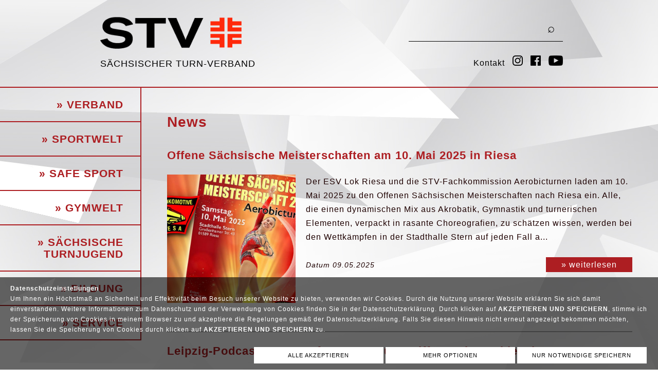

--- FILE ---
content_type: text/html; charset=UTF-8
request_url: https://www.stv-turnen.de/news.php?id=&seite=11
body_size: 7290
content:
<!DOCTYPE html>
<html>
<head>
<meta http-equiv="Content-Type" content="text/html; charset=utf-8">
<title>News - Verband Sächsischer Turn-Verband e.V.</title>
<meta name="description" lang="de" content="Sächsischer Turn-Verband e.V. &middot; Herzlich Willkommen beim Sächsischen Turn-Verband e.V.!"/>
<meta name="keywords" lang="de" content="Sächsischer Turn-Verband e.V.,  Sächsischen, Turn-Verband, TSV, Sachsen, Turnen, Sport"/>
<meta name="viewport" content="width=device-width, initial-scale=1.0"/>
<link rel="icon" href="fav.png" />
<link rel="stylesheet" type="text/css" href="css/style.css?251120104128" />
<link rel="stylesheet" type="text/css" href="css/nav.css?240514083724" />
<link rel="stylesheet" href="css/glightbox.css?230103091700" type="text/css" media="screen" />
<link rel="stylesheet" type="text/css" href="css/slide.css?240416111026" />
<script type="text/javascript" src="js/jquery.min.js?"></script>
<script type="text/javascript" src="js/funk.js?700101010000"></script>

<link rel="stylesheet" href="css/accordion.css?250117114333" type="text/css" media="screen" />
<script type="text/javascript" src="js/accordion.js"></script>

<meta http-equiv="cache-control" content="no-cache, no-store, must-revalidate" />
<meta http-equiv="pragma" content="no-cache" />
<meta http-equiv="expires" content="0" />

</head>
<body>
<style>
#cookie_banner_ver02 {
	position:fixed;
		bottom:0px;		width:calc(100% - 40px);
	left:0px;
			height:;
	background:rgba(0,0,0,0.6);
	padding:0px 20px;
	color:#ffffff;
	z-index:999999;
		font-family:Verdana, Arial, Helvetica, sans-serif !important;
		font-size:12px;
	text-align:left
}
#cookie_banner_ver02 a {
	color:#ffffff;
}
#option_table {
	width:70%;
	margin-left:15%;
	color:#FFFFFF;
	display:none;
	text-align:left;
	font-size:14px;
	float:right
}
#option_table tr td {
	background:none;
	color:#FFFFFF !important;
}
#option_table tr td:first-child {
	width:40px;
	vertical-align:top
}
#option_table tr td:nth-child(2) {
	width:40px;
	vertical-align:top;
	text-align:center;
	color:#FFFFFF !important;
}
#option_table tr td details {
	padding:0;
	margin:0
}
#option_table tr td summary {
	background:none;
	padding:0;
	margin:0;
	font-size:14px;
	cursor:pointer;
	color:#FFFFFF;
}

#cookie_banner_text {
	float:left;
	position:relative;
	width:calc(100% - 0px);
}
#button_pos {
	width:100%;
	position:relative;
	max-width:768px;
	float:right
}
#button_pos a {
		font-family:Verdana, Arial, Helvetica, sans-serif !important;
		width:calc(100% / 3 - 4px);
	background:#fff;
	padding:7px 0;
	color:#000;
	font-size:11px !important;
	text-align:center;
	float:left;
	text-decoration:none;
	cursor:pointer;
	margin:0 2px
}

 /* The switch - the box around the slider */
.switch {
  position: relative;
  display: inline-block;
  width: 40px;
  height: 24px;
}

/* Hide default HTML checkbox */
.switch input {
  opacity: 0;
  width: 0;
  height: 0;
}

/* The slider */
.slider_co {
  position: absolute;
  cursor: pointer;
  top: 0;
  left: 0;
  right: 0;
  bottom: 0;
  background-color: #ccc;
  -webkit-transition: .4s;
  transition: .4s;
}

.slider_co:before {
  position: absolute;
  content: "";
  height: 16px;
  width: 16px;
  left: 4px;
  bottom: 4px;
  background-color: white;
  -webkit-transition: .4s;
  transition: .4s;
}

input:checked + .slider_co {
  background-color: #009900;
}

input:focus + .slider_co {
  box-shadow: 0 0 1px #009900;
}

input:checked + .slider_co:before {
  -webkit-transform: translateX(16px);
  -ms-transform: translateX(16px);
  transform: translateX(16px);
}

/* Rounded sliders */
.slider_co.round {
  border-radius: 34px;
}

.slider_co.round:before {
  border-radius: 50%;
} 
.cookie_es .slider_co {
  background-color: !important;
}
.cookie_es input:checked + .slider_co {
  background-color:darkgray !important;
}
.cookie_si .slider_co {
  background-color: !important;
}
.cookie_si input:checked + .slider_co {
  background-color:darkgray !important;
}
.cookie_st .slider_co {
  background-color:red !important;
}
.cookie_st input:checked + .slider_co {
  background-color:green !important;
}
.cookie_gm .slider_co {
  background-color:red !important;
}
.cookie_gm input:checked + .slider_co {
  background-color:green !important;
}
.cookie_ex .slider_co {
  background-color:red !important;
}
.cookie_ex input:checked + .slider_co {
  background-color:green !important;
}
@media screen and (max-width: 768px) {
#cookie_banner_ver02 {
	font-size:0.7em;
	line-height:1.1;
	width:calc(100% - 10px);
	font-size:12px;
	padding:0px 5px;
}
#cookie_banner_text {
	/*width:calc(100% - 120px);*/
}
#cookie_banner_ver02 .button_c {
	font-size:0.8em !important;
}
#option_table {
	margin-left:5%;
	width:25%;
	float:left;
	clear:both;
	font-size:13px
}
#button_pos {
	width:100%;
	max-width:100%;
	float:left
}
}
</style>
<script>
var now = new Date();
now.setTime(now.getTime() + 100 * 3600 * 1000);
</script>
<div id="cookie_banner_ver02">
<p id="cookie_banner_text"><strong>Datenschutzeinstellungen</strong><br />
Um Ihnen ein H&ouml;chstma&szlig; an Sicherheit und Effektivit&auml;t beim Besuch unserer Website zu bieten, verwenden wir Cookies. Durch die Nutzung unserer Website erkl&auml;ren Sie sich damit einverstanden. Weitere Informationen zum Datenschutz und der Verwendung von Cookies finden Sie in der Datenschutzerkl&auml;rung. Durch klicken auf <b>AKZEPTIEREN UND SPEICHERN</b>, stimme ich der Speicherung von Cookies in meinem Browser zu und akzeptiere die Regelungen gem&auml;&szlig; der Datenschutzerkl&auml;rung. Falls Sie diesen Hinweis nicht erneut angezeigt bekommen m&ouml;chten, lassen Sie die Speicherung von Cookies durch klicken auf <b>AKZEPTIEREN UND SPEICHERN</b> zu.</p><p id="button_pos">

<a onclick="cookie_accept_all()"  class="button_c button_1">ALLE AKZEPTIEREN</a>
<script>
function cookie_accept_all()
{
		document.getElementById("cookie_banner_ver02").style.display = "none";
		document.cookie = "cookie_set=true; expires=" + now.toUTCString() + "; path=/;";


document.cookie = "cookie_es=true; expires=" + now.toUTCString() + "; path=/;";
document.cookie = "cookie_si=true; expires=" + now.toUTCString() + "; path=/;";
document.cookie = "cookie_st=true; expires=" + now.toUTCString() + "; path=/;";
document.cookie = "cookie_gm=true; expires=" + now.toUTCString() + "; path=/;";
document.cookie = "cookie_ex=true; expires=" + now.toUTCString() + "; path=/;";

		location.reload()
		
}
</script>

<a onclick="cookie_options()"  class="button_c button_2">MEHR OPTIONEN</a>
<script>
function cookie_options()
{
		document.getElementById("option_table").style.display = "block";
}
</script>

<a onclick="cookie_accept_no()"  class="button_c button_3">NUR NOTWENDIGE SPEICHERN</a>
<script>
function cookie_accept_no()
{
		document.getElementById("cookie_banner_ver02").style.display = "none";
		document.cookie = "cookie_set=true; expires=" + now.toUTCString() + "; path=/;";
		document.cookie = "cookie_es=true; expires=" + now.toUTCString() + "; path=/;";
}
</script>


</p>

<table cellpadding="5" id="option_table">
	<tr>
		<td><label class="switch cookie_es" onclick="cookie_check_es()">
			  <input type="checkbox" disabled id="cookie_es">
			  <span class="slider_co round"></span> 
			</label></td>
		<td id="cookie_status_es">AN</td>
		<td><details>
<summary>Essenziell</summary>
<small>Essenzielle Cookies erm&ouml;glichen grundlegende Funktionen und sind f&uuml;r die einwandfreie Funktion der Website erforderlich.</small></details></td>
	</tr>
<script>
function cookie_check_es() {
if(document.getElementById("cookie_es").checked === true)
{
document.getElementById("cookie_status_es").innerHTML = "AN";

var now = new Date();
now.setTime(now.getTime() + 100 * 3600 * 1000);
//document.cookie = "cookie_es=true; expires=" + now.toUTCString() + "; path=/;";

}
else
{
document.getElementById("cookie_status_es").innerHTML = "AUS";

//document.cookie = "cookie_es=; expires=Thu, 01 Jan 1970 00:00:00 UTC; path=/;";

}
}
cookie_check_es();
</script>
<script>
document.getElementById("cookie_es").checked = true;
document.getElementById("cookie_status_es").innerHTML = "AN";
</script>
	<tr>
		<td><label class="switch cookie_si" onclick="cookie_check_si()">
			  <input type="checkbox" disabled id="cookie_si">
			  <span class="slider_co round"></span> 
			</label></td>
		<td id="cookie_status_si">AN</td>
		<td><details>
<summary>Sicherheit gewährleisten</summary>
<small>Ihre Daten k&ouml;nnen verwendet werden um betr&uuml;gerische Aktivit&auml;ten zu identifizieren und zu verhindern, um sicherzustellen, dass Systeme und Prozesse ordnungsgem&auml;ß und sicher funktionieren.</small></details></td>
	</tr>
<script>
function cookie_check_si() {
if(document.getElementById("cookie_si").checked === true)
{
document.getElementById("cookie_status_si").innerHTML = "AN";

var now = new Date();
now.setTime(now.getTime() + 100 * 3600 * 1000);
//document.cookie = "cookie_si=true; expires=" + now.toUTCString() + "; path=/;";

}
else
{
document.getElementById("cookie_status_si").innerHTML = "AUS";

//document.cookie = "cookie_si=; expires=Thu, 01 Jan 1970 00:00:00 UTC; path=/;";

}
}
cookie_check_si();
</script>
<script>
document.getElementById("cookie_si").checked = true;
document.getElementById("cookie_status_si").innerHTML = "AN";
</script>
	<tr>
		<td><label class="switch cookie_st" onclick="cookie_check_st()">
			  <input type="checkbox"  id="cookie_st">
			  <span class="slider_co round"></span> 
			</label></td>
		<td id="cookie_status_st">AUS</td>
		<td><details>
<summary>Statistiken</summary>
<small>Statistik Cookies erfassen Informationen anonym. Diese Informationen helfen uns zu verstehen, wie unsere Besucher unsere Website nutzen, um diese verbessern zu k&ouml;nnen.</small></details></td>
	</tr>
<script>
function cookie_check_st() {
if(document.getElementById("cookie_st").checked === true)
{
document.getElementById("cookie_status_st").innerHTML = "AN";

var now = new Date();
now.setTime(now.getTime() + 100 * 3600 * 1000);
//document.cookie = "cookie_st=true; expires=" + now.toUTCString() + "; path=/;";

}
else
{
document.getElementById("cookie_status_st").innerHTML = "AUS";

//document.cookie = "cookie_st=; expires=Thu, 01 Jan 1970 00:00:00 UTC; path=/;";

}
}
cookie_check_st();
</script>
	<tr>
		<td><label class="switch cookie_gm" onclick="cookie_check_gm()">
			  <input type="checkbox"  id="cookie_gm">
			  <span class="slider_co round"></span> 
			</label></td>
		<td id="cookie_status_gm">AUS</td>
		<td><details>
<summary>Google Maps</summary>
<small>Den Standort vom Unternehmen bzw. anderen relevanten Adresse auf der Google Maps Karte anzeigen. Dieser Service beinhaltet auch Navigation und Wegbeschreibung.</small></details></td>
	</tr>
<script>
function cookie_check_gm() {
if(document.getElementById("cookie_gm").checked === true)
{
document.getElementById("cookie_status_gm").innerHTML = "AN";

var now = new Date();
now.setTime(now.getTime() + 100 * 3600 * 1000);
//document.cookie = "cookie_gm=true; expires=" + now.toUTCString() + "; path=/;";

}
else
{
document.getElementById("cookie_status_gm").innerHTML = "AUS";

//document.cookie = "cookie_gm=; expires=Thu, 01 Jan 1970 00:00:00 UTC; path=/;";

}
}
cookie_check_gm();
</script>
	<tr>
		<td><label class="switch cookie_ex" onclick="cookie_check_ex()">
			  <input type="checkbox"  id="cookie_ex">
			  <span class="slider_co round"></span> 
			</label></td>
		<td id="cookie_status_ex">AUS</td>
		<td><details>
<summary>Externe Medien</summary>
<small>Inhalte von Videoplattformen und Social-Media-Plattformen werden standardm&auml;ßig blockiert. Wenn Cookies von externen Medien akzeptiert werden, bedarf der Zugriff auf diese Inhalte keiner manuellen Einwilligung mehr.</small></details></td>
	</tr>
<script>
function cookie_check_ex() {
if(document.getElementById("cookie_ex").checked === true)
{
document.getElementById("cookie_status_ex").innerHTML = "AN";

var now = new Date();
now.setTime(now.getTime() + 100 * 3600 * 1000);
//document.cookie = "cookie_ex=true; expires=" + now.toUTCString() + "; path=/;";

}
else
{
document.getElementById("cookie_status_ex").innerHTML = "AUS";

//document.cookie = "cookie_ex=; expires=Thu, 01 Jan 1970 00:00:00 UTC; path=/;";

}
}
cookie_check_ex();
</script>
 	<tr>
		<td colspan="3" nowrap="nowrap">
<a onclick="cookie_save()" class="button_c">AUSWAHL SPEICHERN</a>
<br /><br />
<small>&raquo; <a href="datenschutz.php" target="_blank">Datenschutz</a></small>
</td>
	</tr>
</table>
</div>

<script>
function cookie_save() {

document.cookie = "cookie_set=true; expires=" + now.toUTCString() + "; path=/;";

if(document.getElementById("cookie_es").checked === true)
{
document.cookie = "cookie_es=true; expires=" + now.toUTCString() + "; path=/;";

}
else
{
document.cookie = "cookie_es=; expires=Thu, 01 Jan 1970 00:00:00 UTC; path=/;";

}
if(document.getElementById("cookie_si").checked === true)
{
document.cookie = "cookie_si=true; expires=" + now.toUTCString() + "; path=/;";

}
else
{
document.cookie = "cookie_si=; expires=Thu, 01 Jan 1970 00:00:00 UTC; path=/;";

}
if(document.getElementById("cookie_st").checked === true)
{
document.cookie = "cookie_st=true; expires=" + now.toUTCString() + "; path=/;";

}
else
{
document.cookie = "cookie_st=; expires=Thu, 01 Jan 1970 00:00:00 UTC; path=/;";

}
if(document.getElementById("cookie_gm").checked === true)
{
document.cookie = "cookie_gm=true; expires=" + now.toUTCString() + "; path=/;";

}
else
{
document.cookie = "cookie_gm=; expires=Thu, 01 Jan 1970 00:00:00 UTC; path=/;";

}
if(document.getElementById("cookie_ex").checked === true)
{
document.cookie = "cookie_ex=true; expires=" + now.toUTCString() + "; path=/;";

}
else
{
document.cookie = "cookie_ex=; expires=Thu, 01 Jan 1970 00:00:00 UTC; path=/;";

}

		document.getElementById("cookie_banner_ver02").style.display = "none";
		location.reload()
		}
</script>


    <header class="header">
        <a href="./" class="logo"><img src="img/logo.png"><br>
		SÄCHSISCHER TURN-VERBAND</a>
        <a href="stv-landesturnfest-2026-limbach-oberfrohna.php" class="logo_ltf"><img src="img/STV_Landesturnfest_2026_Logo.webp"></a>
		
		<div id="suche">
		<form action="suchen.php" method="get">
		<input name="suchbegriff" type="text"><input type="submit" value="&#8981;">
		</form>
<br>
		<a href="kontakt.php">Kontakt</a>
		&nbsp; 
		<a href="https://www.instagram.com/stv_turnen/?hl=de" target="_blank"><img src="img/Logo_Instagram_s.png" /></a>
		&nbsp; 
		<a href="https://www.facebook.com/Saechsischer.Turnverband/" target="_blank"><img src="img/Logo_Facebook_s.png" /></a>
		&nbsp; 
		<a href="https://www.youtube.com/channel/UC6vnym9Y8dz4j28U676YQbw/featured" target="_blank"><img src="img/Logo_YouTube_s.png" /></a>
		</div>
        
		
     </header>

<div id="header_hr"></div>


<div class="hamburger_menu" onClick="nav_open()">&#9776;</div>
<input type="checkbox" id="sidemenu"/>

<nav id="main-nav">
<div>
<ul id="main-menu" class="sm sm-blue">
	<li><a href="verband.php" title="Verband">&raquo; Verband</a>                
        <ul>
        	<li><a href="verband-praesidium.php" title="Präsidium" >&raquo; Präsidium</a></li>
			<li><a href="verband-geschaeftsstelle.php" title="Geschäftsstelle" >&raquo; Geschäftsstelle</a></li>
			<li><a href="verband-satzung-und-ordnungen.php" title="Satzung und Ordnungen" >&raquo; Satzung und Ordnungen</a></li>
			<li><a href="verband-mitgliedschaft.php" title="Mitgliedschaft" >&raquo; Mitgliedschaft</a></li>
			<li><a href="verband-mitgliedsvereine.php" title="Mitgliedsvereine" >&raquo; Mitgliedsvereine</a></li>
        </ul>
    </li>
    <li><a title="Sportwelt">&raquo; Sportwelt</a>                
        <ul>
			<li><a href="aerobicturnen.php" title="Aerobicturnen" >&raquo; Aerobicturnen</a>
            <ul>
				<li><a href="aerobicturnen-fachkommission.php" title="Fachkommission">&raquo; Fachkommission</a></li>
				<li><a href="aerobicturnen-wettkaempfe.php" title="Fachkommission">&raquo; Wettkämpfe</a></li>
			</ul>
			</li>
        	<li><a href="faustball.php" title="Faustball" >&raquo; Faustball</a>                
			<ul>
				<li><a href="faustball-fachkommission.php" title="Fachkommission">&raquo; Fachkommission</a></li>
			</ul>
           	</li>
			<li><a href="geraetturnen.php" title="Gerätturnen" >&raquo; Gerätturnen</a>                
			<ul>
				<li><a href="geraetturnen-fachkommission.php" title="Fachkommission">&raquo; Fachkommission</a></li>
				<li><a href="geraetturnen-wettkaempfe.php" title="Wettkämpfe">&raquo; Wettkämpfe</a></li>
				<li><a href="geraetturnen-downloads.php" title="Downloads">&raquo; Downloads</a></li>
				<li><a href="geraetturnen-turnbezirke-turnkreise.php" title="Turnbezirke / Turnkreise">&raquo; Turnbezirke / Turnkreise</a></li>
			</ul>
            </li>
			<li><a href="gymnastik-rhythmus-tanz.php" title="Gymnastik / Rhythmus / Tanz" >&raquo; Gymnastik / Rhythmus / Tanz</a>                
			<ul>
			    <li><a href="gymnastik-rhythmus-tanz-fachkommission.php" title="Fachkommission">&raquo; Fachkommission</a></li>
			    <li><a href="gymnastik-rhythmus-tanz-wettkaempfe.php" title="Wettkämpfe">&raquo; Wettkämpfe</a></li>
			    <li><a href="gymnastik-rhythmus-tanz-downloads.php" title="Downloads">&raquo; Downloads</a></li>
			</ul>
            </li>
			<li><a href="leistungsgeraetturnen-weiblich.php" title="Leistungsgerätturnen weiblich" >&raquo; Leistungsgerätturnen weiblich</a>                
			<ul>
				<li><a href="leistungsgeraetturnen-weiblich-wettkaempfe-termine.php" title="Wettkämpfe / Termine">&raquo; Wettkämpfe / Termine</a></li>
				<li><a href="leistungsgeraetturnen-weiblich-fachkommission.php" title="Fachkommission">&raquo; Fachkommission</a></li>
			</ul>
            </li>
			<li><a href="leistungsgeraetturnen-maennlich.php" title="Leistungsgerätturnen männlich" >&raquo; Leistungsgerätturnen männlich</a>                
			<ul>
				<li><a href="leistungsgeraetturnen-maennlich-wettkaempfe-termine.php" title="Wettkämpfe / Termine">&raquo; Wettkämpfe / Termine</a></li>
				<li><a href="leistungsgeraetturnen-maennlich-fachkommission.php" title="Fachkommission">&raquo; Fachkommission</a></li>
			</ul>
            </li>
			<li><a href="orientierungslauf.php" title="Orientierungslauf" >&raquo; Orientierungslauf</a>
			<ul>
				<li><a href="orientierungslauf-fachkommission.php" title="Fachkommission Orientierungslauf">&raquo; Fachkommission</a></li>
				<li><a href="orientierungslauf-wettkaempfe.php" title="Fachkommission Orientierungslauf">&raquo; Wettkämpfe</a></li>
			</ul>
			</li>
			<li><a href="rhoenradturnen.php" title="Rhönradturnen" >&raquo; Rhönradturnen</a>
			<ul>
			    <li><a href="rhoenradturnen-wettkaempfe.php" title="Rhönradturnen Wettkämpfe">&raquo; Wettkämpfe</a></li>
			</ul>
			</li>
			<li><a href="rhythmische-sportgymnastik.php" title="Rhythmische Sportgymnastik" >&raquo; Rhythmische Sportgymnastik</a>                
			<ul>
				<li><a href="rhythmische-sportgymnastik-fachkommission-rsg-team.php" title="Fachkommission / RSG-Team">&raquo; Fachkommission / RSG-Team</a></li>
				<li><a href="rhythmische-sportgymnastik-wettkaempfe-termine.php" title="Wettkämpfe / Termine">&raquo; Wettkämpfe / Termine</a></li>
				<li><a href="rhythmische-sportgymnastik-downloads.php" title="Downloads">&raquo; Downloads</a></li>
			</ul>
            </li>
			<li><a href="rope-skipping.php" title="Rope Skipping" >&raquo; Rope Skipping</a>                
			<ul>
				<li><a href="rope-skipping-fachkommission.php" title="Fachkommission">&raquo; Fachkommission</a></li>
				<li><a href="rope-skipping-wettkaempfe.php" title="Wettkämpfe">&raquo; Termine</a></li>
				<li><a href="rope-skipping-vereine.php" title="Vereine">&raquo; Vereine</a></li>
			</ul>
            </li>
			<li><a href="sportakrobatik.php" title="Sportakrobatik" >&raquo; Sportakrobatik</a>                
			<ul>
				<li><a href="sportakrobatik-fachkommission.php" title="Fachkommission">&raquo; Fachkommission</a></li>
			</ul>
            </li>
			<li><a href="trampolinturnen.php" title="Trampolinturnen" >&raquo; Trampolinturnen</a>                
			<ul>
				<li><a href="trampolinturnen-fachkommission.php" title="Fachkommission">&raquo; Fachkommission</a></li>
				<li><a href="trampolinturnen-wettkaempfe.php" title="Wettkämpfe">&raquo; Wettkämpfe</a></li>
			</ul>
            </li>
			<li><a href="turnspiele-fachkommission.php" title="Turnspiele" >&raquo; Turnspiele</a>                
			<ul>
            	<li><a href="turnspiele-fachkommission.php" title="Fachkommission">&raquo; Fachkommission</a></li>
			</ul>
            </li>
        </ul>
        </li>
        <li><a href="safe-sport.php" title="Safe Sport">&raquo; Safe Sport</a>
             <ul>
             	<li><a href="praevention.php" title="Prävention" >&raquo; Prävention</a></li>
				<li><a href="intervention.php" title="Intervention" >&raquo; Intervention</a></li>
				<li><a href="aufarbeitung.php" title="Aufarbeitung" >&raquo; Aufarbeitung</a></li>
            </ul>
            </li>
        <li><a href="gymwelt.php" title="Gymwelt">&raquo; Gymwelt</a>                
             <ul>
				<li><a href="gymwelt-gymwelt-sportabende.php" title="GYMWELT_Sportabende" >&raquo; GYMWELT-Sportabende</a></li>
				<li><a href="gymwelt-werde-gymwelt-verein.php" title="Werde Gymwelt Verein!" >&raquo; Werde Gymwelt-Verein!</a></li>
				<li><a href="gymwelt-beactive.php" title="#BeActive" >&raquo; #BeActive</a></li>
             	<li><a href="gymwelt-auf-leben.php" title="AuF leben" >&raquo; AuF leben</a></li>
            </ul>
            </li>
        <li><a href="saechsische-turnerjugend.php" title="Kinderturnen">&raquo; SÄCHSISCHE TURNJUGEND</a>                
             <ul>
			<li><a href="stj-jugendvorstand-beisitzer.php" title="Sächsische Turnerjugend" >&raquo; STJ-JUGENDVORSTAND UND -BEISITZER</a></li>
			<li><a href="stj-ferienfreizeiten-und-camps.php">&raquo; STJ-FERIENFREIZEITEN UND -CAMPS</a></li>
			<li><a href="stj-bildung.php" title="Sächsische Turnerjugend Bildung">&raquo; Stj-Bildung</a></li>
             	<li><a href="kinderturnen-was-ist-kinderturnen.php" title="Was ist Kinderturnen?" >&raquo; Was ist Kinderturnen?</a></li>
            </ul>
            </li>
        <li><a href="bildung.php" title="Bildung">&raquo; Bildung</a></li>
        <li><a title="Service">&raquo; Service</a>                
             <ul>
             	<li><a href="service-startrecht-und-lizenzen.php" title="Startrecht und Lizenzen" >&raquo; Startrecht und Lizenzen</a></li>
				<li><a href="service-stv-sport-service-gmbh.php" title="STV_Sport_Service GmbH" >&raquo; STV Sport Service GmbH</a></li>
				<li><a href="service-ehrungen.php" title="Ehrungen" >&raquo; Ehrungen</a></li>
				<li><a href="service-trainersuchportal.php" title="Trainersuchportal" >&raquo; Trainersuchportal</a></li>
				<li><a href="service-bewegungsangebote.php" title="Bewegungsangebote" >&raquo; Bewegungsangebote</a></li>
				<li><a href="service-newsletter.php" title="Newsletter" >&raquo; Newsletter</a></li>
				<li><a href="service-turnzeitung.php" title="Turnzeitung" >&raquo; Turnzeitung</a></li>
				<li><a href="service-jahrbuch.php" title="Jahrbuch" >&raquo; Jahrbuch</a></li>
				<li><a href="service-downloads.php" title="Downloads" >&raquo; Downloads</a></li>
    </ul>
    </li>
</ul>
</div>
</nav>
<script type="text/javascript" src="js/jquery.smartmenus.js?231206121012"></script>
        <script type="text/javascript">
	$(function() {
		$('#main-menu').smartmenus({
			subMenusSubOffsetX: 1,
			subMenusSubOffsetY: -8
		});
	});
	
	
	$(window).resize(function() {
		w=window.innerWidth;
        if(w=>1050) {
 		document.getElementById("main-nav").style.display = "block";
		document.getElementById("sidemenu").checked  = true;
		}
        if(w<1050) {
		document.getElementById("main-nav").style.display = "none";
		document.getElementById("sidemenu").checked  = false;
		}
}).resize();

</script>

<section ><h1>News</h1>

<div id="news_list">
	

<h2 id="636">Offene Sächsische Meisterschaften am 10. Mai 2025 in Riesa</h2>
<a href="news-detail.php?id=636"><div style="background-image:url(img/news/1746806444.jpg)"></div></a>
<p>Der ESV Lok Riesa und die STV-Fachkommission Aerobicturnen laden am 10. Mai 2025 zu den Offenen Sächsischen Meisterschaften nach Riesa ein. Alle, die einen dynamischen Mix aus Akrobatik, Gymnastik und turnerischen Elementen, verpackt in rasante Choreografien, zu schätzen wissen, werden bei den Wettkämpfen in der Stadthalle Stern auf jeden Fall a...<br /><br />
<i>Datum 09.05.2025</i> <span><a href="news-detail.php?id=636" class="button">&raquo; weiterlesen</a></span>
</p>
<br clear="all" /><br />
<hr />

	

<h2 id="637">Leipzig-Podcast zum Turnfest: OBM Jung trifft Jessica Schlegel</h2>
<a href="news-detail.php?id=637"><div style="background-image:url(img/news/1746809887.jpg)"></div></a>
<p>„Leipzig und Leute“ heißt eine neue, von der Stadt produzierte Podcast-Reihe, in der Oberbürgermeister Burkhard Jung das Gespräch mit Menschen sucht, die das Gesicht der Stadt prägen. Auftakt der Serie ist ein Dialog mit Turnfest-Botschafterin und Turnerin Jessica Schlegel vom Turn- und Gymnastikclub Leipzig (TuG). Mit der 19-jährigen Meda...<br /><br />
<i>Datum 09.05.2025</i> <span><a href="news-detail.php?id=637" class="button">&raquo; weiterlesen</a></span>
</p>
<br clear="all" /><br />
<hr />

	

<h2 id="635">Länderabend zum Turnfest: Sei dabei, wenn „Der Osten tanzt!“</h2>
<a href="news-detail.php?id=635"><div style="background-image:url(img/news/1746805609.jpg)"></div></a>
<p>Wer den Freitagabend des Turnfests in geselliger Atmosphäre bei Show, Musik und Tanz im Leipziger Westen ausklingen lassen möchte – gern auch bis in die frühen Morgenstunden des darauffolgenden Samstags, ist herzlich zum gemeinsamen Länderabend der Landesturnverbände aus Berlin, Sachsen, Sachsen-Anhalt und Brandenburg „Der Osten tanzt!“ ...<br /><br />
<i>Datum 09.05.2025</i> <span><a href="news-detail.php?id=635" class="button">&raquo; weiterlesen</a></span>
</p>
<br clear="all" /><br />
<hr />

	

<h2 id="634">Stellenausschreibung Landesturnfest 2026 in Limbach-Oberfrohna</h2>
<a href="news-detail.php?id=634"><div style="background-image:url(img/news/1746524023.jpg)"></div></a>
<p>Nach dem Turnfest ist vor dem Turnfest – ab Juni 2025 gehen wir die ersten konkreten Schritte zur Vorbereitung unseres Landesturnfests, das im kommenden Jahr, vom 26. bis 28. Juni, in Limbach-Oberfrohna gefeiert wird.
   
Zur Verstärkung unseres Teams in der STV-Geschäftsstelle in Leipzig suchen wir deshalb ab 01. Juni 2025 eine/n Mitarbeiter...<br /><br />
<i>Datum 06.05.2025</i> <span><a href="news-detail.php?id=634" class="button">&raquo; weiterlesen</a></span>
</p>
<br clear="all" /><br />
<hr />

	

<h2 id="633">Riesaerinnen mit Silber und 2 x Bronze bei den Czech Aerobic Open</h2>
<a href="news-detail.php?id=633"><div style="background-image:url(img/news/1746462791.jpg)"></div></a>
<p>Insgesamt 13 Nationen stellten bei den Czech Aerobic Open, die vom 24. bis 27. April 2025 in der tschechischen Hauptstadt Prag ausgetragen wurden, ihr Können unter Beweis. Mit einer Silber-, zwei Bronzemedaillen und einer weiteren Finalplatzierung leisteten die Aerobicturnerinnen vom Landesstützpunkt Sportaerobic des ESV Lokomotive Riesa einen we...<br /><br />
<i>Datum 05.05.2025</i> <span><a href="news-detail.php?id=633" class="button">&raquo; weiterlesen</a></span>
</p>
<br clear="all" /><br />
<hr />

	

<h2 id="632">Erfolgreiche Deutsche Jugendmeisterschaften der AK 11 und 12</h2>
<a href="news-detail.php?id=632"><div style="background-image:url(img/news/1745342627.jpg)"></div></a>
<p>Bei den Deutschen Jugendmeisterschaften RSG der Altersklassen 11 und 12, die am 12. und 13. April 2025 in Bremen ausgetragen wurden, starteten auch neun Gymnastinnen des Sächsischen Turn-Verbandes. Der gut organisierte Wettkampf bot unseren jungen Athletinnen eine ausgezeichnete Plattform, sich mit starker Konkurrenz auf Bundesebene zu messen.

...<br /><br />
<i>Datum 17.04.2025</i> <span><a href="news-detail.php?id=632" class="button">&raquo; weiterlesen</a></span>
</p>
<br clear="all" /><br />
<hr />

</div>

<p class="center"><br /><br /><a href="?intervall=12#632" class="button">&raquo; weitere Neuigkeiten</a>
<br /><br /></p>
<br clear="all" />
</section>

<div id="termine">
<h3><a href="kalender.php">&raquo; Termine</a></h3>
<span id="kalender_inc">
<table cellpadding="8" cellspacing="0" id="beleg_kalender">
	<tr>
    	<td colspan="7">
		<a onclick="kalender('2025-12')">&laquo;</a>
		Januar 2026		<a onclick="kalender('2026-02')">&raquo;</a>
		</td>
    </tr>
	<tr>
		<th>Mo</th>
		<th>Di</th>
		<th>Mi</th>
		<th>Do</th>
		<th>Fr</th>
		<th>Sa</th>
		<th>So</th>
	</tr>
	<tr>
<td></td><td></td><td></td>		<td bgcolor="#550000">
		<a href="kalender.php#2026-01-01">1</a></td>
		<td >
		2</td>
		<td >
		3</td>
		<td >
		4</td>
</tr><tr>		<td >
		5</td>
		<td >
		6</td>
		<td >
		7</td>
		<td >
		8</td>
		<td >
		9</td>
		<td bgcolor="#550000">
		<a href="kalender.php#2026-01-10">10</a></td>
		<td >
		11</td>
</tr><tr>		<td >
		12</td>
		<td >
		13</td>
		<td >
		14</td>
		<td bgcolor="#550000">
		<a href="kalender.php#2026-01-15">15</a></td>
		<td >
		16</td>
		<td >
		17</td>
		<td bgcolor="#ccc" style=" color:#fff">
		18</td>
</tr><tr>		<td >
		19</td>
		<td >
		20</td>
		<td bgcolor="#550000">
		<a href="kalender.php#2026-01-21">21</a></td>
		<td >
		22</td>
		<td >
		23</td>
		<td bgcolor="#550000">
		<a href="kalender.php#2026-01-24">24</a></td>
		<td bgcolor="#550000">
		<a href="kalender.php#2026-01-25">25</a></td>
</tr><tr>		<td >
		26</td>
		<td >
		27</td>
		<td >
		28</td>
		<td >
		29</td>
		<td >
		30</td>
		<td bgcolor="#550000">
		<a href="kalender.php#2026-01-31">31</a></td>
	</tr>
</table>
</span>
<a href="kalender.php" class="button">&raquo; alle Termine</a>

</div>
    <script src="js/glightbox.js"></script>


<footer>
<!--
<p>
<a href="https://goo.gl/maps/FYyHKsuok3e1vTLf7" target="_blank">Am Sportforum 3<br />04105 Leipzig</a>
<br />
<script type="text/javascript">
var name = "in";
var domain = "fo@stv-turnen.de";
document.write('<a href=\"mailto:' + name + domain + '\">');
document.write(name + domain + '<\/a>');
// </script><br /><a href="tel:+4934114938660">0341 14 93 86 60</a></p>-->

<p>Fachverband für Gesundheits-, Freizeit-, Breiten- und Leistungssport in den Turnsportarten</p>

<p>
<a href="https://www.instagram.com/stv_turnen/?hl=de" target="_blank"><img src="img/Logo_Instagram_w.png" /></a>
&nbsp; 
<a href="https://www.facebook.com/Saechsischer.Turnverband/" target="_blank"><img src="img/Logo_Facebook_w.png" /></a>
&nbsp; 
<a href="https://www.youtube.com/channel/UC6vnym9Y8dz4j28U676YQbw/featured" target="_blank"><img src="img/Logo_YouTube_w.png" /></a>
<!--<br /><br />
<img src="img/Logo SMI_LFV.jpg?" />-->
</p>

<div>

<p>
<a href="kontakt.php" title="Kontakt">Kontakt</a> &bull;
<a href="datenschutz.php" title="Datenschutz">Datenschutz</a>
<a href="db/index.php">&bull;</a>
<a href="impressum.php" title="Impressum">Impressum</a>
</p>

</div>

<p>
<small><a href="https://www.server-team.de" target="_blank">&copy; powered server-team.de</a></small>
</p>
</footer>

</body></html>

--- FILE ---
content_type: text/css
request_url: https://www.stv-turnen.de/css/style.css?251120104128
body_size: 494
content:
/* Theming */
@font-face { 
font-family: "Akzelerat Condensed"; 
src: url("AkzeleratCondensed_Normal.ttf"); 
}
/* Reset */
body{
	background-image:url(../img/bg.jpg);
	background-position:top center;
	background-attachment:fixed;
	font-family: Arial, Helvetica, sans-serif;
    color:rgb(30,0,0);
    margin: 0;
    padding: 0;
	letter-spacing:1px;
	font-size:16px;
	line-height:1.7
}
	a{
    color:rgba(0,0,0,1);
}
a:hover{
    color:rgba(0,0,0,.51);
}
#sidemenu {
display:none
}

/* Header */
.header{
	/*background-image:url(../img/slogan.png);
	background-size:150px;
	background-position:center;
	background-repeat:no-repeat;*/
    top: 0;
	width:910px;
	margin:auto;
	padding:20px 0;
	z-index:6
}
#header_hr {
	background:rgba(173,30,34,1);
	float:left;
	height:2px;
	width:100%;
}
/* Logo */
.logo{
    display: inline-block;
    margin-top: 10px;
	padding:10px;
	margin:auto;
	text-decoration:none;
	font-size:18px;
}
.logo img{
	width:280px;
}

.logo_ltf{
	width:200px;
	padding-top:25px;
	float:right;
	margin-left:50px
}
.logo_ltf img{
	width:100%;
}

#suche {
	width:calc(300px);
	text-align:right;
	float:right;
	padding-top:10px;
}
#suche form {
	border-bottom:1px solid #000;
	width:100%;
	padding:0;
	margin:0;
}
#suche form input {
	border:0px;
	background-color:transparent;
	color:#000;
}
#suche form input[type=text] {
	width:calc(80% - 15px)
}
#suche form input[type=submit] {
	width:15px;
	font-size:24px
}
#suche form input:focus {
    outline: none;
}
#suche img {
	height:20px;
}
#suche a:first-child {
	margin-top:-10px;
}
#suche a {
	text-decoration:none
}
/* Nav menu */
nav {
	width:calc(50% - 455px);
	float:left;
	z-index:99
}
nav div {
	width:calc(100%);
	margin:auto
}
section {
	width:calc(100% - 100px);
	max-width:810px;
	margin:auto;
	padding:20px 50px;
	float:left;
	position:relative;
	z-index:5
}
#section_index {
	max-width:910px;
	padding:0;
}
#index_news {
	width:100%;
	max-width:1100px;
	margin:0px auto;
	clear:both;
	float:left;
	position:relative;
}
#termine {
	width:calc(50% - 457px);
	float:left;
	border-left:2px solid rgba(173,30,34,1);
	border-bottom:2px solid rgba(173,30,34,1);
	padding:0 0px;
	height:467px;
	text-align:center;
}
#termine h3 a {
	font-size:20px;
	text-decoration:none;
	font-weight:bold;
	text-transform:uppercase;
    color:rgba(173,30,34,1);
}
#termine > hr {
	clear:both;
	height:10px;
	border:0;
	width:70%;
	margin:20px auto;
	background:rgba(0,0,0,.3)
}
#termine .button {
	width:100%;
	padding:10px 0;
	float:left;
	margin-top:0;
}
#kalender_inc {
	background:rgba(255,255,255,1);
	display:block;
	float:left;
	width:100%
}
#index_news > div {
	width:calc(100% / 3 - 40px);
	float:left;
	padding-right:40px;
	position:relative	
}
#index_news > div > div {
	background-size: cover;
	background-position:center;
	height:220px;
	width:100%;
	float:left;
	position:relative	
}
#index_news h3 {
    background-color:rgba(173,30,34,1);
	color:#FFFFFF;
	padding:10px 20px;
	width:calc(100% - 40px);
	white-space:nowrap;
	font-size:15px;
	position:relative;
	float:left
}
#index_news p {
    background-color:rgba(173,30,34,1);
	color:#FFFFFF;
	padding:20px;
	position:relative;
	float:left;
	height:100px;
	margin-bottom:0px;
	width:calc(100% - 40px);
}
#index_news p:last-child {
	padding:10px 20px;
	margin:0px;
	height:auto;
}
#index_news a {
	color:#FFFFFF;
}
#news_list div {
	float:left;
	width:250px;
	height:250px;
	background-position:center;
	background-size:cover;
	margin-right:20px;
	margin-bottom:20px;
}
.news_list_det div {
	float:right !important;
	margin-left:20px;
	margin-right:0px !important;
}
#news_list span {
	float:right
}
#news_list i {
	font-size:14px;
}
#news_list hr, hr {
	height:2px;
	border:0;
	background:rgba(0,0,0,.3)
}
iframe {
	border:0;
	width:50%;
	float:left;
	height:300px;
	margin-top:50px
}
input[type=text],
input[type=email],
input[type=file],
input[type=password],
textarea,
select {
	background:#FFFFFF;
	font-size:16px;
	font-family: Arial, Helvetica, sans-serif;
	padding:5px;
	border:1px solid #666;
	margin:5px 0;
}
input[type=submit],input[type=button],.button {
    background-color:rgba(173,30,34,1);
	font-size:16px;
	padding:6px 30px;
	margin:5px 0;
	border:0;
	text-decoration:none;
	cursor:pointer;
	color:#FFFFFF
}
input[name=submit] {
	display:none;
}
h1 {
	font-size:28px;
    color:rgba(173,30,34,1);
}
h2 {
	font-size:22px;
    color:rgba(173,30,34,1);
}
h3 {
	font-size:20px;
	font-weight:normal;
    color:rgba(173,30,34,1);
}
h4 {
	font-size:17px;
	font-weight:normal;
    color:rgba(173,30,34,1);
}
h5 {
	font-size:16px;
	font-weight:normal;
	text-transform:uppercase;
    color:rgba(173,30,34,1);
}
.rot {
    color:rgba(173,30,34,1);
}
footer {
	float:left;
	width:100%;
	text-align:center;
    background-color:rgba(0,0,0,.85);
    color:rgb(255,255,255);
}
footer div {
	float:left;
	width:100%;
	font-size:15px;
	text-align:center;
    background-color:rgba(0,0,0,.8);
}
footer p {
	float:left;
	padding:10px 0;
	width:100%;
}
footer a {
    color:rgb(255,255,255);
	font-size:15px;
	text-decoration:none;
	text-transform:uppercase;
}
footer a:hover {
    color:rgba(255,255,255,.7);
}
.mobile_br {
	float:left
}
.leistungen_ul {
  columns: 3;
  -webkit-columns: 3;
  -moz-columns: 3;
}
#galerie a {
	float:left;
	width:calc(100% / 3 - 20px);
	margin:10px;
	height:300px;
	background-size:cover;
	background-position:center;
}
.news_galerie img {
	float:left;
	margin:10px;
	height:200px
}
.galerie img {
	float:left;
	width:calc(100% / 3 - 20px);
	margin:10px;
}
.galerie_5 img {
	float:left;
	width:calc(100% / 5 - 20px);
	margin:10px;
}
.galerie_4 img {
	float:left;
	width:calc(100% / 4 - 20px);
	margin:10px;
}
.bild_rechts_ohne {
	float:right;
	margin:10px
}
.zitat {
	font-size:32px;
	clear:both;
	margin:80px;
	text-align:center;
    color:rgb(255,155,0);
}
.clear {
	clear:both
}
.table_zweite_zeile {
	width:90%;
}
.table_zweite_zeile td {
	/*width:33%;*/
}
.table_zweite_zeile tr td a {
    background-color:rgb(173,30,34);
	font-size:16px;
	padding:6px 10px;
	width:100%;
	display:block;
	text-align:center;
	border:0;
	text-decoration:none;
	cursor:pointer;
	color:#FFFFFF
}
.table_zweite_zeile tr:nth-child(odd) td {
	background: #e1e1e1
}
.mehr_gr {
	width:100%;
	padding:10px 0;
	text-align:center
}
.center {
	text-align:center
}
.teil_50 {
	float:left;
	width:50%
}
#kontate_geschaftsstelle div {
	float:left;
	width:calc(100% / 3 - 50px);
	margin:25px;
}
#kontate_geschaftsstelle div:nth-child(3n+4) {
	/*clear:both*/
}
#kontate_geschaftsstelle div img {
	width:100%;
}
#kontate_geschaftsstelle div p {
	background:rgba(0,0,0,.15);
	padding:10px;
	font-size:14px;
	height:135px;
	text-align:center
}
#kontate_geschaftsstelle div input {
	width:100%
}
#kontate_geschaftsstelle a {
	width:100%;
	padding:5px 0;
	text-align:center;
	display:block
}
.hamburger_menu {
	display:none;
	position:absolute;
	right:10px;
	top:10px;
	color:rgba(173,30,34,1);
	font-size:40px;
	cursor:pointer;
}
details {
	background:rgba(0,0,0,.1);
	margin:20px 0;
}
details p,details ul,details h2,details h5 {
	padding:0px 30px 10px 30px
}
details ul {
	margin-left:40px
}
summary {
	background:rgba(173,30,34,1);
	color:#FFF;
	padding:10px 30px;
	cursor:pointer
}
.img_100 {
	max-width:100%
}
.download {
	margin-left:20px
}
.download li {
	list-style-image:url(../img/download.png);
}
@media screen and (max-width: 1450px) {
	.logo_ltf{
		display:none
	}
section {
	max-width:710px;
}
#section_index {
	max-width:810px;
}
nav {
	width:calc(50% - 405px);
}
#termine {
	width:calc(50% - 407px);
}
#kontate_geschaftsstelle div {
	width:calc(100% / 2 - 50px);
}
}
@media screen and (max-width: 1350px) {
section {
	max-width:610px;
}
#section_index {
	max-width:710px;
}
nav {
	width:calc(50% - 355px);
}
#termine {
	width:calc(50% - 357px);
}
}
@media screen and (max-width: 1280px) {
section {
	max-width:1610px;
	width:calc(100% - 375px);
}
#section_index {
	max-width:1610px;
	width:calc(100% - 275px);
}
nav {
	width:calc(0% + 275px);
}
#termine {
	width:calc(50% - 257px);
	width:calc(100%);
	padding:0px;
	border-left:0px;
	height:auto;
	border-bottom:0px;
	border-top:2px solid rgba(173,30,34,1);
}
}
@media screen and (max-width: 1050px) {
body {
	font-size:16px;
}
.header{
	background:none;
	width:100%
}
#suche {
	display:none
}
#galerie a {
	width:calc(50% - 20px);
}
#index_news > div {
	width:calc(100% - 40px);
	padding-right:0;
	padding:20px
}
#index_news > div > div {
	height:420px;
}
#index_news p {
	padding:20px !important;
	width:calc(100% - 40px);
}
#head_bild {
	background-position:20% top;
}
#head_bild h2 {
	padding:10px 40px;
	font-size:26px;
	margin-right:25px;
	margin-top:300px;
}
.hamburger_menu {
	display:block
}
nav {
	width:100%;
	display:none;
	position:absolute;
}
section {
	width:calc(100% - 40px);
	max-width:100% !important;
	margin:0px;
	padding:20px;
}
#section_index {
	width:100%;
	margin:0px;
}
#section_index h3 {
	text-align:center
}
#section_index p,#section_index h1 {
	padding:0 25px;
}
#termine {
	width:calc(100%);
	padding:0px;
	border-left:0px;
	height:auto;
	border-bottom:0px;
	border-top:2px solid rgba(173,30,34,1);
}
iframe {
	width:100%;
	height:300px;
}
form {
	width:100%;
	margin-right:0%;
}
footer hr {
	width:60%;
	margin:20px 20% 0px 20%;
}
footer p {
	width:100%;
	padding:10px 0;
}
.mobile_br {
	float: none
}
.zitat {
	font-size:20px;
	margin:60px;
}
h1 {
	font-size:26px;
}
h2 {
	font-size:22px;
}
h3 {
	font-size:18px;
}
}
@media screen and (max-width: 550px) {
#kontate_geschaftsstelle div {
	width:calc(100% / 1 - 50px);
}
}
#beleg_kalender {
	width:100%;
	text-align:center
}
#beleg_kalender tr:first-child {
    background-color:rgba(173,30,34,1);
	color:#fff
}
#beleg_kalender tr:first-child a {
	cursor:pointer
}
#beleg_kalender tr:first-child a {
	color:#fff
}
#beleg_kalender a {
	text-decoration:none;
	color:#fff
}


--- FILE ---
content_type: text/css
request_url: https://www.stv-turnen.de/css/nav.css?240514083724
body_size: -312
content:
.sm{box-sizing:border-box;position:relative;z-index:9999;-webkit-tap-highlight-color:rgba(0,0,0,0);}
.sm,.sm ul,.sm li{display:block;list-style:none;margin:0;padding:0;line-height:normal;direction:ltr;text-align:left;}
.sm-rtl,.sm-rtl ul,.sm-rtl li{direction:rtl;text-align:right;}
.sm>li>h1,.sm>li>h2,.sm>li>h3,.sm>li>h4,.sm>li>h5,.sm>li>h6{margin:0;padding:0;}
.sm ul{display:none;}
.sm li,.sm a{position:relative;}
.sm a{display:block;}
.sm a.disabled{cursor:default;}
.sm::after{content:"";display:block;height:0;font:0px/0 serif;clear:both;overflow:hidden;}
.sm *,.sm *::before,.sm *::after{box-sizing:inherit;}

.sm-blue {
  background: transparent;
}
.sm-blue a, .sm-blue a:hover, .sm-blue a:focus, .sm-blue a:active {
  padding: 10px 20px;
  /* make room for the toggle button (sub indicator) */
  padding-right: 58px;
  background:rgba(173,30,34,1);
  color: #fff;
  font-size: 18px;
  text-transform:uppercase;
  line-height: 23px;
  text-decoration: none;
}
.sm-blue a.current {
  background:rgba(173,30,34,1);
  color: #fff;
}
.sm-blue a.disabled {
  color: #a1d1e8;
}
.sm-blue a .sub-arrow {
  position: absolute;
  top: 50%;
  margin-top: -17px;
  left: auto;
  right: 4px;
  width: 34px;
  height: 34px;
  overflow: hidden;
  font: bold 16px/34px monospace !important;
  text-align: center;
  text-shadow: none;
  background: rgba(0, 0, 0, 0.1);
  border-radius: 4px;
}
.sm-blue a .sub-arrow::before {
  content: '+';
}
.sm-blue a.highlighted .sub-arrow::before {
  content: '-';
}
.sm-blue ul {
  background: #fff;
}
.sm-blue ul ul {
  background: rgba(102, 102, 102, 0.1);
}
.sm-blue ul a, .sm-blue ul a:hover, .sm-blue ul a:focus, .sm-blue ul a:active {
  background: transparent;
  color: rgba(173,30,34,1);
  font-size: 16px;
  text-shadow: none;
  border-left: 8px solid transparent;
}
.sm-blue ul a.current {
  background:rgba(173,30,34,);
  color: #fff;
}
.sm-blue ul a.disabled {
  color:rgba(173,30,34,);
}
.sm-blue ul ul a,
.sm-blue ul ul a:hover,
.sm-blue ul ul a:focus,
.sm-blue ul ul a:active {
  border-left: 16px solid transparent;
}
.sm-blue ul ul ul a,
.sm-blue ul ul ul a:hover,
.sm-blue ul ul ul a:focus,
.sm-blue ul ul ul a:active {
  border-left: 24px solid transparent;
}
.sm-blue ul ul ul ul a,
.sm-blue ul ul ul ul a:hover,
.sm-blue ul ul ul ul a:focus,
.sm-blue ul ul ul ul a:active {
  border-left: 32px solid transparent;
}
.sm-blue ul ul ul ul ul a,
.sm-blue ul ul ul ul ul a:hover,
.sm-blue ul ul ul ul ul a:focus,
.sm-blue ul ul ul ul ul a:active {
  border-left: 40px solid transparent;
}
.sm-blue ul li {
  border-top: 1px solid rgba(0, 0, 0, 0.05);
}
.sm-blue ul li:first-child {
  border-top: 0;
}

@media (min-width: 1050px) {
  /* Switch to desktop layout
  -----------------------------------------------
     These transform the menu tree from
     collapsible to desktop (navbar + dropdowns)
  -----------------------------------------------*/
  /* start... (it's not recommended editing these rules) */
  .sm-blue ul {
    position: absolute;
	float:left;
	margin:0;
	background:transparent;
  }

  .sm-blue li {
	background:transparent;
  }

  .sm-blue.sm-rtl li {
    float: right;
	padding-right:0;
  }

  .sm-blue ul li, .sm-blue.sm-rtl ul li, .sm-blue.sm-vertical li {
	margin:0;
  }

  .sm-bluef a {
    white-space: nowrap;
  }

  .sm-blue ul a, .sm-blue.sm-vertical a {
    white-space: nowrap;
  }

  .sm-blue .sm-nowrap > li > a, .sm-blue .sm-nowrap > li > :not(ul) a {
    white-space: nowrap;
  }

  /* ...end */
  .sm-blue {
	background:transparent;
  }
  .sm-blue a, .sm-blue a:hover, .sm-blue a:focus, .sm-blue a:active{
    padding: 21px 33px;
    color: rgba(173,30,34,1);
	background:transparent;
	font-weight:bold;
	font-size:21px;
	width:calc(100%);
	border-bottom:2px solid rgba(173,30,34,1);
	border-right:2px solid rgba(173,30,34,1);
	text-align:right
  }
  .sm-blue a:hover, .sm-blue a:focus, .sm-blue a:active, .sm-blue a.highlighted {
    background: rgba(173,30,34,1);
    color: #fff;
  }
  .sm-blue a.current {
    background:rgba(173,30,34,);
    color: #fff;
  }
  .sm-blue a.disabled {
    background:rgba(173,30,34,);
    color: #a1d1e8;
  }
  .sm-blue a .sub-arrow {
  	display:none;
    top: auto;
    margin-top: 0;
    bottom: 0px;
    left: 0%;
    margin-left: px;
    right: auto;
    width: 0;
    height: 0;
    background: transparent;
    border-radius: 0;
  }
  .sm-blue a .sub-arrow::before {
    display: none;
  }
  .sm-blue > li {
  }
  .sm-blue > li:first-child {
    border-left: 0;
  }
  .sm-blue ul {
    padding: 0px 0;
    background:rgba(255,255,255,.9);
	max-width:1000px !important
  }
  .sm-blue ul ul {
    background:rgba(255,255,255,.9);
  }
  .sm-blue ul a, .sm-blue ul a:hover, .sm-blue ul a:focus, .sm-blue ul a:active, .sm-blue ul a.highlighted {
    border: 0 !important;
    padding: 8px 23px;
    background: transparent;
    color:  rgba(173,30,34,1);
	text-align:left;
    border-radius: 0 !important;
    border-right: 2px solid rgba(173,30,34,1) !important;
    border-left: 2px solid rgba(173,30,34,1) !important;
    border-bottom: 2px solid rgba(173,30,34,1) !important;
  }
  .sm-blue ul ul a, .sm-blue ul ul a:hover, .sm-blue ul ul a:focus, .sm-blue ul ul a:active, .sm-blue ul ul a.highlighted {
    border-left: 0 !important;
  }
  .sm-blue ul{
    border-top: 2px solid rgba(173,30,34,1) !important;
  }
  .sm-blue ul a:hover, .sm-blue ul a:focus, .sm-blue ul a:active, .sm-blue ul a.highlighted {
    background: rgba(173,30,34,1);
    color: #fff;
  }
  .sm-blue ul a.current {
    background:rgba(255,255,255,.9);
    color: #fff;
  }
  .sm-blue ul a.disabled {
    background: #fff;
    color: #b3b3b3;
  }
  .sm-blue ul li {
    border-top:0;
	text-align:left;
  }
  .sm-blue.sm-rtl > li:first-child {
    border-left: 1px solid #2b82ac;
  }
  .sm-blue.sm-rtl > li:last-child {
    border-left: 0;
  }
  .sm-blue.sm-rtl ul a .sub-arrow {
    right: auto;
    left: 0px;
    border-style: dashed solid dashed dashed;
    border-color: transparent #a1d1e8 transparent transparent;
  }
  .sm-blue.sm-vertical {
    box-shadow: 0 1px 4px rgba(0, 0, 0, 0.2);
  }
  .sm-blue.sm-vertical a {
    padding: 9px 23px;
  }
  .sm-blue.sm-vertical > li {
    border-left: 0 !important;
  }
  .sm-blue.sm-vertical ul {
    border-radius: 4px !important;
  }
  .sm-blue.sm-vertical ul a {
    padding: 9px 23px;
  }
}
	@media (min-width: 999990px) {
		#main-menu > li {
			float: none;
			display: table-cell;
			width: 1%;
			text-align: center;
		}
	}
/*# sourceMappingURL=sm-blue.css.map */

--- FILE ---
content_type: text/css
request_url: https://www.stv-turnen.de/css/slide.css?240416111026
body_size: -1103
content:
.slider, .slider .imgs {
  width: 100%;
  max-width:1060px;
  height: 567px;
  max-height: 567px;
  float:left;
  position: relative;
}

.slider .imgs {
  display: flex;
  overflow: hidden;
}

.slider .img {
  min-width: 100%;
  height: 469px;
  display: flex;
  align-items: flex-end;
  justify-content: center;
  position: absolute;
  left: 100%;
  /* animation duration can't be greater than variable interval in JS! */
  /* check JS for other settings */
  animation: .6s cubic-bezier(0.645, 0.045, 0.355, 1) 0s left;
  animation-fill-mode: forwards;
  background-size: cover !important;
  background-position: 50% !important;
}

/* Change images here */

.slider .img span {
    background-color:rgba(173,30,34,1);
  color: #fff;
  font-size: 13px;
  bottom: -100px;
  right: 50px;;
  font-family: sans-serif;
  position: absolute;
  display: flex;
  width:calc(100% - 140px);
  padding:20px;
  z-index:2;
}
.slider .img span a {
  color: #fff;
  text-transform:uppercase
}
.slider .img span p:first-child {
	line-height:1.2;
}
.slider .img span p {
	float:left;
	width:calc(50% - 41px);
	padding:5px 20px;
	margin:0;
	font-size:16px
}
.slider .img span small {
  font-size: 16px;
}
.slider .img span p:first-child {
	font-size:30px;
	border-right:1px solid #fff
}
.dots {
  position: absolute;
  bottom: -35px;
  left: 0px;
  display: flex;
  justify-content: center;
  width: 100%;
}

.dot {
  width: 14px;
  height: 14px;
  background-color:rgba(173,30,34,1);
  border:1px solid rgba(173,30,34,1);
  border-radius: 50%;
  margin: 0 3px;
  cursor: pointer;
}

.active-dot {
  background: #fff;
  border:1px solid rgba(173,30,34,1);
  cursor: default;
}
@media screen and (max-width: 1450px) {
.slider, .slider .imgs {
  height: 667px;
  max-height: 667px;
}

.slider .img span {
  color: #fff;
  font-size: 14px;
  bottom: -200px;
  right: 50px;
  display:block;
  width:calc(100% - 140px);
  padding:0px 10px;
}
.slider .img span small {
  font-size: 16px;
}
.slider .img span a {
  color: #fff;
  text-transform:uppercase
}
.slider .img span p {
	float:left;
	position:relative;
    width:calc(100% - 40px);
	display:block;
	clear:both;
	padding:20px !important;
	font-size:15px
}
.slider .img span p:first-child {
	font-size:22px;
	border-right:0px;
	border-bottom:1px solid #fff
}
}

@keyframes leftNext {
  from { left: 100%; }
  to { left: 0; }
}

@keyframes leftCurr {
  from { left: 0; }
  to { left: -100%; }
}

@keyframes rightNext {
  from { left: -100%; }
  to { left: 0; }
}

@keyframes rightCurr {
  from { left: 0; }
  to { left: 100%; }
}

--- FILE ---
content_type: text/css
request_url: https://www.stv-turnen.de/css/accordion.css?250117114333
body_size: -1609
content:

.accordion {
	overflow:hidden;
	border-radius:0px;
}

/*----- Section Titles -----*/
.accordion-section-title {
	width:100%;
	padding:7px 20px;
	display:inline-block;
	text-decoration:none;
	border-bottom:1px solid #fff;
	transition:all linear 0.15s;
	/* Type */
	font-size:16px;
}
.accordion-section-title span {
	float:left;
	width:50%
}
.accordion-section-title span:first-child {
	width:12%
}
.accordion-section-title span:last-child {
	width:38%
}
.accordion-section-title.active, .accordion-section-title:hover {
	background:#efefef;
	/* Type */
	text-decoration:none;
}

.accordion-section:last-child .accordion-section-title {
	border-bottom:none;
}

/*----- Section Content -----*/
.accordion-section-content {
	padding:5px 25px;
	background:#efefef;
	display:none;
}
@media screen and (max-width: 700px) {
.accordion-section-title span {
	float:left;
	width:100%
}
.accordion-section-title span:first-child {
	width:100%
}
.accordion-section-title span:last-child {
	width:100%
}
}


--- FILE ---
content_type: application/javascript
request_url: https://www.stv-turnen.de/js/funk.js?700101010000
body_size: -1763
content:
function kalender(tag)
{
$.get('kalender.inc.php?tag='+tag, function(data) {
			$('#kalender_inc').html(data);	
		})
}
function nav_open()
{
	if(document.getElementById("sidemenu").checked  == false) {
		document.getElementById("main-nav").style.display = "block";
		document.getElementById("sidemenu").checked  = true;
	}
	else {
		document.getElementById("main-nav").style.display = "none";
		document.getElementById("sidemenu").checked  = false;
	}
}
